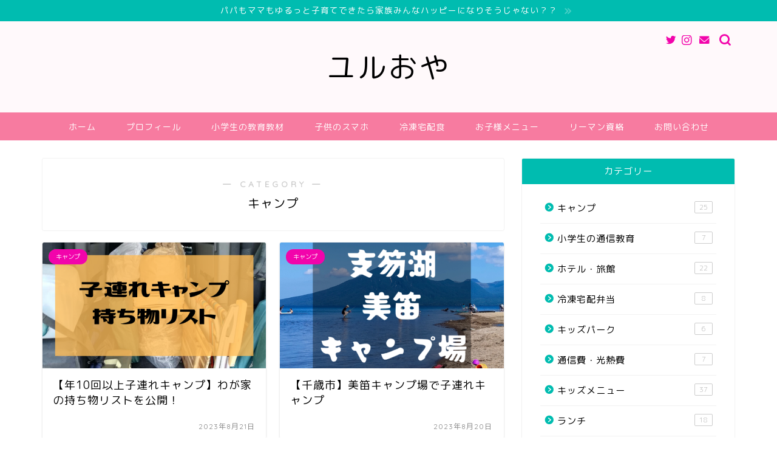

--- FILE ---
content_type: text/plain
request_url: https://www.google-analytics.com/j/collect?v=1&_v=j102&a=1850659049&t=pageview&_s=1&dl=https%3A%2F%2Fkompei.info%2Fcategory%2Fdaytrip%2Fcamp%2F&ul=en-us%40posix&dt=%E5%AD%90%E4%BE%9B%E9%80%A3%E3%82%8C%E3%81%A7%E8%A1%8C%E3%81%8D%E3%81%9F%E3%81%84%E5%8C%97%E6%B5%B7%E9%81%93%E3%81%AE%E3%82%AD%E3%83%A3%E3%83%B3%E3%83%97%E5%A0%B4%EF%BD%9C%E3%83%A6%E3%83%AB%E3%81%8A%E3%82%84&sr=1280x720&vp=1280x720&_u=YGBAgUABCAAAACAAI~&jid=1322262795&gjid=604064&cid=551009678.1768672965&tid=UA-132371563-1&_gid=999899634.1768672965&_slc=1&z=1291122054
body_size: -449
content:
2,cG-TB5F53NPBW